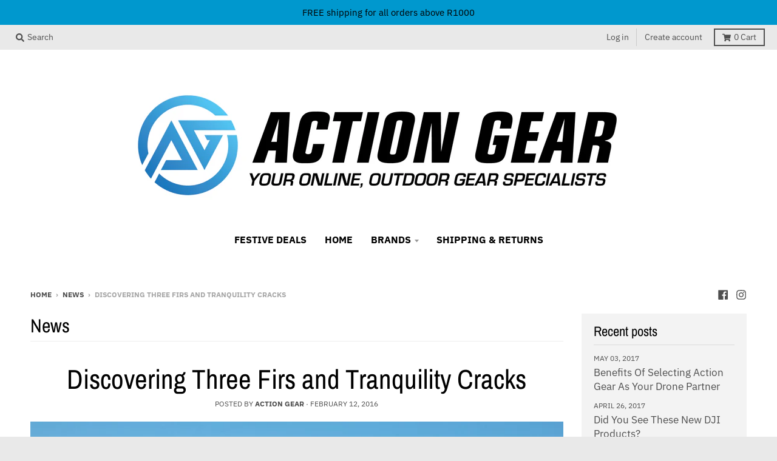

--- FILE ---
content_type: text/html; charset=utf-8
request_url: https://www.actiongear.co.za/blogs/news/discovering-three-firs-and-tranquility-cracks
body_size: 18235
content:
<!doctype html>
<!--[if IE 8]><html class="no-js lt-ie9" lang="en"> <![endif]-->
<!--[if IE 9 ]><html class="ie9 no-js"> <![endif]-->
<!--[if (gt IE 9)|!(IE)]><!--> <html class="no-js" lang="en"> <!--<![endif]-->
<head>
  <meta charset="utf-8">
  <meta http-equiv="X-UA-Compatible" content="IE=edge,chrome=1">
  <link rel="canonical" href="https://www.actiongear.co.za/blogs/news/discovering-three-firs-and-tranquility-cracks">
  <meta name="viewport" content="width=device-width,initial-scale=1">
  <meta name="theme-color" content="#0098ce">

  
  <link rel="apple-touch-icon" sizes="180x180" href="//www.actiongear.co.za/cdn/shop/files/gg_180x180.png?v=1614354902">
  <link rel="icon" type="image/png" sizes="32x32" href="//www.actiongear.co.za/cdn/shop/files/gg_32x32.png?v=1614354902">
  <link rel="icon" type="image/png" sizes="16x16" href="//www.actiongear.co.za/cdn/shop/files/gg_16x16.png?v=1614354902">
  <link rel="mask-icon" color="#0098ce">
  

  <title>
    Discovering Three Firs and Tranquility Cracks &ndash; Action Gear
  </title>

  
    <meta name="description" content="After about 4.5kms of running along the Pipe Track we came to a sudden stop. Taahir pointed to the cairn on the rock ledge next to us and said, “Welcome to Three Firs”. After a few hops up the rock steps, he motioned towards Tammy and me to join him. No signs, random paths and what looked like a bit of scrambling ahead. Where the heck were we heading…?">
  

  <meta property="og:site_name" content="Action Gear">
<meta property="og:url" content="https://www.actiongear.co.za/blogs/news/discovering-three-firs-and-tranquility-cracks">
<meta property="og:title" content="Discovering Three Firs and Tranquility Cracks">
<meta property="og:type" content="article">
<meta property="og:description" content="By Fareed Behardien
After about 4.5kms of running along the Pipe Track we came to a sudden stop. Taahir pointed to the cairn on the rock ledge next to us and said, “Welcome to Three Firs”. After a few hops up the rock steps, he motioned towards Tammy and me to join him. No signs, random paths and what looked like a bit of scrambling ahead. Where the heck were we heading…?
                                 The start of the Three Firs route is about midway between Woody Ravine and Slangolie Ravine on the Pipe Track. It is not particularly difficult to ascend, however steep drop-offs on the right of the trail gives it an EPIC feel as you make your way up Table Mountain next to Slangolie Ravine.                                   
Steep, slippery underfoot at times, dramatic views and a massive sense of adventure – this sums up Three Firs :)The climb up was fantastic as you arrive right next to the “Saucy Dog” rock formation. I wouldn’t recommend descending down Three Firs as the path is loose and there are some tricky sections – my spidey sense would also caution against attempting this route when it’s wet out.
We followed the Apostles Path towards Llandudno. After another 1km of running (and a bit of clambering up rocks), Taahir turned right on a short bit of single track. The trail was slightly overgrown as we squeezed past the fynbos. I was sweeping (aka the slow one at the back) and tried to keep Tammy in sight, when suddenly she disappeared through a small gap between a Yellowwood and a rock.
                           Taahir had led us straight to Tranquility Cracks!Like a portal to a new dimension, we found ourselves in a series of corridors like a maze between massive rocks on top of Table Mountain. A real hidden gem with the most amazing view of Lion’s Head and the Back Table. 

Lots of photos and a few snacks later, we returned to the Apostles Path and ran back towards Kasteelspoort. A quick stop off at the Old Cableway (some more pics of course) and then it was down Kasteelspoort and back along the Pipe Track to the start.Following lessor known routes with zero signage and exploring Table Mountain. What a way to start a Saturday."><meta property="og:image" content="http://www.actiongear.co.za/cdn/shop/articles/IMG_1030_1200x1200.jpg?v=1490255262">
      <meta property="og:image:secure_url" content="https://www.actiongear.co.za/cdn/shop/articles/IMG_1030_1200x1200.jpg?v=1490255262">
      <meta property="og:image:width" content="683">
      <meta property="og:image:height" content="1024">

<meta name="twitter:site" content="@">
<meta name="twitter:card" content="summary_large_image">
<meta name="twitter:title" content="Discovering Three Firs and Tranquility Cracks">
<meta name="twitter:description" content="By Fareed Behardien
After about 4.5kms of running along the Pipe Track we came to a sudden stop. Taahir pointed to the cairn on the rock ledge next to us and said, “Welcome to Three Firs”. After a few hops up the rock steps, he motioned towards Tammy and me to join him. No signs, random paths and what looked like a bit of scrambling ahead. Where the heck were we heading…?
                                 The start of the Three Firs route is about midway between Woody Ravine and Slangolie Ravine on the Pipe Track. It is not particularly difficult to ascend, however steep drop-offs on the right of the trail gives it an EPIC feel as you make your way up Table Mountain next to Slangolie Ravine.                                   
Steep, slippery underfoot at times, dramatic views and a massive sense of adventure – this sums up Three Firs :)The climb up was fantastic as you arrive right next to the “Saucy Dog” rock formation. I wouldn’t recommend descending down Three Firs as the path is loose and there are some tricky sections – my spidey sense would also caution against attempting this route when it’s wet out.
We followed the Apostles Path towards Llandudno. After another 1km of running (and a bit of clambering up rocks), Taahir turned right on a short bit of single track. The trail was slightly overgrown as we squeezed past the fynbos. I was sweeping (aka the slow one at the back) and tried to keep Tammy in sight, when suddenly she disappeared through a small gap between a Yellowwood and a rock.
                           Taahir had led us straight to Tranquility Cracks!Like a portal to a new dimension, we found ourselves in a series of corridors like a maze between massive rocks on top of Table Mountain. A real hidden gem with the most amazing view of Lion’s Head and the Back Table. 

Lots of photos and a few snacks later, we returned to the Apostles Path and ran back towards Kasteelspoort. A quick stop off at the Old Cableway (some more pics of course) and then it was down Kasteelspoort and back along the Pipe Track to the start.Following lessor known routes with zero signage and exploring Table Mountain. What a way to start a Saturday.">

  
  <link rel="preload" as="style" href="//www.actiongear.co.za/cdn/shop/t/34/assets/theme.scss.css?v=23399919810499860281764747320">
  
  <script>window.performance && window.performance.mark && window.performance.mark('shopify.content_for_header.start');</script><meta name="google-site-verification" content="Cyov4PrChHji0ksbXASujO_0JCsGXhCNOdtuzpbECc0">
<meta name="facebook-domain-verification" content="gtlzyildjs5ae49gfjrlqitx4mule1">
<meta id="shopify-digital-wallet" name="shopify-digital-wallet" content="/16717289/digital_wallets/dialog">
<link rel="alternate" type="application/atom+xml" title="Feed" href="/blogs/news.atom" />
<script async="async" src="/checkouts/internal/preloads.js?locale=en-ZA"></script>
<script id="shopify-features" type="application/json">{"accessToken":"bb16d1cef604b370d9d496a1c5a22d1b","betas":["rich-media-storefront-analytics"],"domain":"www.actiongear.co.za","predictiveSearch":true,"shopId":16717289,"locale":"en"}</script>
<script>var Shopify = Shopify || {};
Shopify.shop = "action-gear-sa1.myshopify.com";
Shopify.locale = "en";
Shopify.currency = {"active":"ZAR","rate":"1.0"};
Shopify.country = "ZA";
Shopify.theme = {"name":"BlackNovember_OCT_2025","id":140287737939,"schema_name":"District","schema_version":"3.7.8","theme_store_id":735,"role":"main"};
Shopify.theme.handle = "null";
Shopify.theme.style = {"id":null,"handle":null};
Shopify.cdnHost = "www.actiongear.co.za/cdn";
Shopify.routes = Shopify.routes || {};
Shopify.routes.root = "/";</script>
<script type="module">!function(o){(o.Shopify=o.Shopify||{}).modules=!0}(window);</script>
<script>!function(o){function n(){var o=[];function n(){o.push(Array.prototype.slice.apply(arguments))}return n.q=o,n}var t=o.Shopify=o.Shopify||{};t.loadFeatures=n(),t.autoloadFeatures=n()}(window);</script>
<script id="shop-js-analytics" type="application/json">{"pageType":"article"}</script>
<script defer="defer" async type="module" src="//www.actiongear.co.za/cdn/shopifycloud/shop-js/modules/v2/client.init-shop-cart-sync_BdyHc3Nr.en.esm.js"></script>
<script defer="defer" async type="module" src="//www.actiongear.co.za/cdn/shopifycloud/shop-js/modules/v2/chunk.common_Daul8nwZ.esm.js"></script>
<script type="module">
  await import("//www.actiongear.co.za/cdn/shopifycloud/shop-js/modules/v2/client.init-shop-cart-sync_BdyHc3Nr.en.esm.js");
await import("//www.actiongear.co.za/cdn/shopifycloud/shop-js/modules/v2/chunk.common_Daul8nwZ.esm.js");

  window.Shopify.SignInWithShop?.initShopCartSync?.({"fedCMEnabled":true,"windoidEnabled":true});

</script>
<script>(function() {
  var isLoaded = false;
  function asyncLoad() {
    if (isLoaded) return;
    isLoaded = true;
    var urls = ["https:\/\/rec.autocommerce.io\/recommender_javascript?shop=action-gear-sa1.myshopify.com","https:\/\/cdn.shopify.com\/s\/files\/1\/1671\/7289\/t\/16\/assets\/uncomplicated.search.min.js?202\u0026shop=action-gear-sa1.myshopify.com","\/\/www.powr.io\/powr.js?powr-token=action-gear-sa1.myshopify.com\u0026external-type=shopify\u0026shop=action-gear-sa1.myshopify.com","https:\/\/a.mailmunch.co\/widgets\/site-321211-4a5b9668d9157288f99e6dc38a6103c28e0ffbcb.js?shop=action-gear-sa1.myshopify.com","https:\/\/cdn.hextom.com\/js\/freeshippingbar.js?shop=action-gear-sa1.myshopify.com","https:\/\/cdn.hextom.com\/js\/quickannouncementbar.js?shop=action-gear-sa1.myshopify.com"];
    for (var i = 0; i < urls.length; i++) {
      var s = document.createElement('script');
      s.type = 'text/javascript';
      s.async = true;
      s.src = urls[i];
      var x = document.getElementsByTagName('script')[0];
      x.parentNode.insertBefore(s, x);
    }
  };
  if(window.attachEvent) {
    window.attachEvent('onload', asyncLoad);
  } else {
    window.addEventListener('load', asyncLoad, false);
  }
})();</script>
<script id="__st">var __st={"a":16717289,"offset":7200,"reqid":"a7871412-1ad9-4b20-acf8-69ad2371a86c-1768959341","pageurl":"www.actiongear.co.za\/blogs\/news\/discovering-three-firs-and-tranquility-cracks","s":"articles-203836235","u":"5568809fb8a3","p":"article","rtyp":"article","rid":203836235};</script>
<script>window.ShopifyPaypalV4VisibilityTracking = true;</script>
<script id="captcha-bootstrap">!function(){'use strict';const t='contact',e='account',n='new_comment',o=[[t,t],['blogs',n],['comments',n],[t,'customer']],c=[[e,'customer_login'],[e,'guest_login'],[e,'recover_customer_password'],[e,'create_customer']],r=t=>t.map((([t,e])=>`form[action*='/${t}']:not([data-nocaptcha='true']) input[name='form_type'][value='${e}']`)).join(','),a=t=>()=>t?[...document.querySelectorAll(t)].map((t=>t.form)):[];function s(){const t=[...o],e=r(t);return a(e)}const i='password',u='form_key',d=['recaptcha-v3-token','g-recaptcha-response','h-captcha-response',i],f=()=>{try{return window.sessionStorage}catch{return}},m='__shopify_v',_=t=>t.elements[u];function p(t,e,n=!1){try{const o=window.sessionStorage,c=JSON.parse(o.getItem(e)),{data:r}=function(t){const{data:e,action:n}=t;return t[m]||n?{data:e,action:n}:{data:t,action:n}}(c);for(const[e,n]of Object.entries(r))t.elements[e]&&(t.elements[e].value=n);n&&o.removeItem(e)}catch(o){console.error('form repopulation failed',{error:o})}}const l='form_type',E='cptcha';function T(t){t.dataset[E]=!0}const w=window,h=w.document,L='Shopify',v='ce_forms',y='captcha';let A=!1;((t,e)=>{const n=(g='f06e6c50-85a8-45c8-87d0-21a2b65856fe',I='https://cdn.shopify.com/shopifycloud/storefront-forms-hcaptcha/ce_storefront_forms_captcha_hcaptcha.v1.5.2.iife.js',D={infoText:'Protected by hCaptcha',privacyText:'Privacy',termsText:'Terms'},(t,e,n)=>{const o=w[L][v],c=o.bindForm;if(c)return c(t,g,e,D).then(n);var r;o.q.push([[t,g,e,D],n]),r=I,A||(h.body.append(Object.assign(h.createElement('script'),{id:'captcha-provider',async:!0,src:r})),A=!0)});var g,I,D;w[L]=w[L]||{},w[L][v]=w[L][v]||{},w[L][v].q=[],w[L][y]=w[L][y]||{},w[L][y].protect=function(t,e){n(t,void 0,e),T(t)},Object.freeze(w[L][y]),function(t,e,n,w,h,L){const[v,y,A,g]=function(t,e,n){const i=e?o:[],u=t?c:[],d=[...i,...u],f=r(d),m=r(i),_=r(d.filter((([t,e])=>n.includes(e))));return[a(f),a(m),a(_),s()]}(w,h,L),I=t=>{const e=t.target;return e instanceof HTMLFormElement?e:e&&e.form},D=t=>v().includes(t);t.addEventListener('submit',(t=>{const e=I(t);if(!e)return;const n=D(e)&&!e.dataset.hcaptchaBound&&!e.dataset.recaptchaBound,o=_(e),c=g().includes(e)&&(!o||!o.value);(n||c)&&t.preventDefault(),c&&!n&&(function(t){try{if(!f())return;!function(t){const e=f();if(!e)return;const n=_(t);if(!n)return;const o=n.value;o&&e.removeItem(o)}(t);const e=Array.from(Array(32),(()=>Math.random().toString(36)[2])).join('');!function(t,e){_(t)||t.append(Object.assign(document.createElement('input'),{type:'hidden',name:u})),t.elements[u].value=e}(t,e),function(t,e){const n=f();if(!n)return;const o=[...t.querySelectorAll(`input[type='${i}']`)].map((({name:t})=>t)),c=[...d,...o],r={};for(const[a,s]of new FormData(t).entries())c.includes(a)||(r[a]=s);n.setItem(e,JSON.stringify({[m]:1,action:t.action,data:r}))}(t,e)}catch(e){console.error('failed to persist form',e)}}(e),e.submit())}));const S=(t,e)=>{t&&!t.dataset[E]&&(n(t,e.some((e=>e===t))),T(t))};for(const o of['focusin','change'])t.addEventListener(o,(t=>{const e=I(t);D(e)&&S(e,y())}));const B=e.get('form_key'),M=e.get(l),P=B&&M;t.addEventListener('DOMContentLoaded',(()=>{const t=y();if(P)for(const e of t)e.elements[l].value===M&&p(e,B);[...new Set([...A(),...v().filter((t=>'true'===t.dataset.shopifyCaptcha))])].forEach((e=>S(e,t)))}))}(h,new URLSearchParams(w.location.search),n,t,e,['guest_login'])})(!0,!0)}();</script>
<script integrity="sha256-4kQ18oKyAcykRKYeNunJcIwy7WH5gtpwJnB7kiuLZ1E=" data-source-attribution="shopify.loadfeatures" defer="defer" src="//www.actiongear.co.za/cdn/shopifycloud/storefront/assets/storefront/load_feature-a0a9edcb.js" crossorigin="anonymous"></script>
<script data-source-attribution="shopify.dynamic_checkout.dynamic.init">var Shopify=Shopify||{};Shopify.PaymentButton=Shopify.PaymentButton||{isStorefrontPortableWallets:!0,init:function(){window.Shopify.PaymentButton.init=function(){};var t=document.createElement("script");t.src="https://www.actiongear.co.za/cdn/shopifycloud/portable-wallets/latest/portable-wallets.en.js",t.type="module",document.head.appendChild(t)}};
</script>
<script data-source-attribution="shopify.dynamic_checkout.buyer_consent">
  function portableWalletsHideBuyerConsent(e){var t=document.getElementById("shopify-buyer-consent"),n=document.getElementById("shopify-subscription-policy-button");t&&n&&(t.classList.add("hidden"),t.setAttribute("aria-hidden","true"),n.removeEventListener("click",e))}function portableWalletsShowBuyerConsent(e){var t=document.getElementById("shopify-buyer-consent"),n=document.getElementById("shopify-subscription-policy-button");t&&n&&(t.classList.remove("hidden"),t.removeAttribute("aria-hidden"),n.addEventListener("click",e))}window.Shopify?.PaymentButton&&(window.Shopify.PaymentButton.hideBuyerConsent=portableWalletsHideBuyerConsent,window.Shopify.PaymentButton.showBuyerConsent=portableWalletsShowBuyerConsent);
</script>
<script data-source-attribution="shopify.dynamic_checkout.cart.bootstrap">document.addEventListener("DOMContentLoaded",(function(){function t(){return document.querySelector("shopify-accelerated-checkout-cart, shopify-accelerated-checkout")}if(t())Shopify.PaymentButton.init();else{new MutationObserver((function(e,n){t()&&(Shopify.PaymentButton.init(),n.disconnect())})).observe(document.body,{childList:!0,subtree:!0})}}));
</script>

<script>window.performance && window.performance.mark && window.performance.mark('shopify.content_for_header.end');</script>
  <link href="//www.actiongear.co.za/cdn/shop/t/34/assets/theme.scss.css?v=23399919810499860281764747320" rel="stylesheet" type="text/css" media="all" />

  

  <script>
    window.StyleHatch = window.StyleHatch || {};
    StyleHatch.Strings = {
      instagramAddToken: "Add your Instagram access token.",
      instagramInvalidToken: "The Instagram access token is invalid. Check to make sure you added the complete token.",
      instagramRateLimitToken: "Your store is currently over Instagram\u0026#39;s rate limit. Contact Style Hatch support for details.",
      addToCart: "Add to Cart",
      preOrder: "Pre-Order",
      soldOut: "Sold Out",
      addressError: "Error looking up that address",
      addressNoResults: "No results for that address",
      addressQueryLimit: "You have exceeded the Google API usage limit. Consider upgrading to a \u003ca href=\"https:\/\/developers.google.com\/maps\/premium\/usage-limits\"\u003ePremium Plan\u003c\/a\u003e.",
      authError: "There was a problem authenticating your Google Maps account.",
      agreeNotice: "You must agree with the terms and conditions of sales to check out."
    }
    window.theme = window.theme || {};
    window.theme.info = { name: "District" };
    StyleHatch.currencyFormat = "R {{amount}}";
    StyleHatch.ajaxCartEnable = true;
    StyleHatch.cartData = {"note":null,"attributes":{},"original_total_price":0,"total_price":0,"total_discount":0,"total_weight":0.0,"item_count":0,"items":[],"requires_shipping":false,"currency":"ZAR","items_subtotal_price":0,"cart_level_discount_applications":[],"checkout_charge_amount":0};
    StyleHatch.routes = {
      root_url: '/',
      account_url: '/account',
      account_login_url: '/account/login',
      account_logout_url: '/account/logout',
      account_recover_url: '/account/recover',
      account_register_url: '/account/register',
      account_addresses_url: '/account/addresses',
      collections_url: '/collections',
      all_products_collection_url: '/collections/all',
      search_url: '/search',
      cart_url: '/cart',
      cart_add_url: '/cart/add',
      cart_change_url: '/cart/change',
      cart_clear_url: '/cart/clear',
      product_recommendations_url: '/recommendations/products'
    };
    // Post defer
    window.addEventListener('DOMContentLoaded', function() {
      (function( $ ) {
      

      
      
      })(jq223);
    });
    document.documentElement.className = document.documentElement.className.replace('no-js', 'js');
  </script>
  <script type="text/javascript">
    window.lazySizesConfig = window.lazySizesConfig || {};
    window.lazySizesConfig.loadMode = 1;
  </script>
  <!--[if (gt IE 9)|!(IE)]><!--><script src="//www.actiongear.co.za/cdn/shop/t/34/assets/lazysizes.min.js?v=174097831579247140971761811512" async="async"></script><!--<![endif]-->
  <!--[if lte IE 9]><script src="//www.actiongear.co.za/cdn/shop/t/34/assets/lazysizes.min.js?v=174097831579247140971761811512"></script><![endif]-->
  <!--[if (gt IE 9)|!(IE)]><!--><script src="//www.actiongear.co.za/cdn/shop/t/34/assets/vendor.js?v=120677747010623632271761811512" defer="defer"></script><!--<![endif]-->
  <!--[if lte IE 9]><script src="//www.actiongear.co.za/cdn/shop/t/34/assets/vendor.js?v=120677747010623632271761811512"></script><![endif]-->
  <!--[if (gt IE 9)|!(IE)]><!--><script src="//www.actiongear.co.za/cdn/shop/t/34/assets/theme.min.js?v=122316302068111992191761811512" defer="defer"></script><!--<![endif]-->
  <!--[if lte IE 9]><script src="//www.actiongear.co.za/cdn/shop/t/34/assets/theme.min.js?v=122316302068111992191761811512"></script><![endif]-->
<meta name="google-site-verification" content="qUoiROYh4dPVvsEs-ElHRR16nSN7DLNTp5g02v7_8tc" />
<link href="https://monorail-edge.shopifysvc.com" rel="dns-prefetch">
<script>(function(){if ("sendBeacon" in navigator && "performance" in window) {try {var session_token_from_headers = performance.getEntriesByType('navigation')[0].serverTiming.find(x => x.name == '_s').description;} catch {var session_token_from_headers = undefined;}var session_cookie_matches = document.cookie.match(/_shopify_s=([^;]*)/);var session_token_from_cookie = session_cookie_matches && session_cookie_matches.length === 2 ? session_cookie_matches[1] : "";var session_token = session_token_from_headers || session_token_from_cookie || "";function handle_abandonment_event(e) {var entries = performance.getEntries().filter(function(entry) {return /monorail-edge.shopifysvc.com/.test(entry.name);});if (!window.abandonment_tracked && entries.length === 0) {window.abandonment_tracked = true;var currentMs = Date.now();var navigation_start = performance.timing.navigationStart;var payload = {shop_id: 16717289,url: window.location.href,navigation_start,duration: currentMs - navigation_start,session_token,page_type: "article"};window.navigator.sendBeacon("https://monorail-edge.shopifysvc.com/v1/produce", JSON.stringify({schema_id: "online_store_buyer_site_abandonment/1.1",payload: payload,metadata: {event_created_at_ms: currentMs,event_sent_at_ms: currentMs}}));}}window.addEventListener('pagehide', handle_abandonment_event);}}());</script>
<script id="web-pixels-manager-setup">(function e(e,d,r,n,o){if(void 0===o&&(o={}),!Boolean(null===(a=null===(i=window.Shopify)||void 0===i?void 0:i.analytics)||void 0===a?void 0:a.replayQueue)){var i,a;window.Shopify=window.Shopify||{};var t=window.Shopify;t.analytics=t.analytics||{};var s=t.analytics;s.replayQueue=[],s.publish=function(e,d,r){return s.replayQueue.push([e,d,r]),!0};try{self.performance.mark("wpm:start")}catch(e){}var l=function(){var e={modern:/Edge?\/(1{2}[4-9]|1[2-9]\d|[2-9]\d{2}|\d{4,})\.\d+(\.\d+|)|Firefox\/(1{2}[4-9]|1[2-9]\d|[2-9]\d{2}|\d{4,})\.\d+(\.\d+|)|Chrom(ium|e)\/(9{2}|\d{3,})\.\d+(\.\d+|)|(Maci|X1{2}).+ Version\/(15\.\d+|(1[6-9]|[2-9]\d|\d{3,})\.\d+)([,.]\d+|)( \(\w+\)|)( Mobile\/\w+|) Safari\/|Chrome.+OPR\/(9{2}|\d{3,})\.\d+\.\d+|(CPU[ +]OS|iPhone[ +]OS|CPU[ +]iPhone|CPU IPhone OS|CPU iPad OS)[ +]+(15[._]\d+|(1[6-9]|[2-9]\d|\d{3,})[._]\d+)([._]\d+|)|Android:?[ /-](13[3-9]|1[4-9]\d|[2-9]\d{2}|\d{4,})(\.\d+|)(\.\d+|)|Android.+Firefox\/(13[5-9]|1[4-9]\d|[2-9]\d{2}|\d{4,})\.\d+(\.\d+|)|Android.+Chrom(ium|e)\/(13[3-9]|1[4-9]\d|[2-9]\d{2}|\d{4,})\.\d+(\.\d+|)|SamsungBrowser\/([2-9]\d|\d{3,})\.\d+/,legacy:/Edge?\/(1[6-9]|[2-9]\d|\d{3,})\.\d+(\.\d+|)|Firefox\/(5[4-9]|[6-9]\d|\d{3,})\.\d+(\.\d+|)|Chrom(ium|e)\/(5[1-9]|[6-9]\d|\d{3,})\.\d+(\.\d+|)([\d.]+$|.*Safari\/(?![\d.]+ Edge\/[\d.]+$))|(Maci|X1{2}).+ Version\/(10\.\d+|(1[1-9]|[2-9]\d|\d{3,})\.\d+)([,.]\d+|)( \(\w+\)|)( Mobile\/\w+|) Safari\/|Chrome.+OPR\/(3[89]|[4-9]\d|\d{3,})\.\d+\.\d+|(CPU[ +]OS|iPhone[ +]OS|CPU[ +]iPhone|CPU IPhone OS|CPU iPad OS)[ +]+(10[._]\d+|(1[1-9]|[2-9]\d|\d{3,})[._]\d+)([._]\d+|)|Android:?[ /-](13[3-9]|1[4-9]\d|[2-9]\d{2}|\d{4,})(\.\d+|)(\.\d+|)|Mobile Safari.+OPR\/([89]\d|\d{3,})\.\d+\.\d+|Android.+Firefox\/(13[5-9]|1[4-9]\d|[2-9]\d{2}|\d{4,})\.\d+(\.\d+|)|Android.+Chrom(ium|e)\/(13[3-9]|1[4-9]\d|[2-9]\d{2}|\d{4,})\.\d+(\.\d+|)|Android.+(UC? ?Browser|UCWEB|U3)[ /]?(15\.([5-9]|\d{2,})|(1[6-9]|[2-9]\d|\d{3,})\.\d+)\.\d+|SamsungBrowser\/(5\.\d+|([6-9]|\d{2,})\.\d+)|Android.+MQ{2}Browser\/(14(\.(9|\d{2,})|)|(1[5-9]|[2-9]\d|\d{3,})(\.\d+|))(\.\d+|)|K[Aa][Ii]OS\/(3\.\d+|([4-9]|\d{2,})\.\d+)(\.\d+|)/},d=e.modern,r=e.legacy,n=navigator.userAgent;return n.match(d)?"modern":n.match(r)?"legacy":"unknown"}(),u="modern"===l?"modern":"legacy",c=(null!=n?n:{modern:"",legacy:""})[u],f=function(e){return[e.baseUrl,"/wpm","/b",e.hashVersion,"modern"===e.buildTarget?"m":"l",".js"].join("")}({baseUrl:d,hashVersion:r,buildTarget:u}),m=function(e){var d=e.version,r=e.bundleTarget,n=e.surface,o=e.pageUrl,i=e.monorailEndpoint;return{emit:function(e){var a=e.status,t=e.errorMsg,s=(new Date).getTime(),l=JSON.stringify({metadata:{event_sent_at_ms:s},events:[{schema_id:"web_pixels_manager_load/3.1",payload:{version:d,bundle_target:r,page_url:o,status:a,surface:n,error_msg:t},metadata:{event_created_at_ms:s}}]});if(!i)return console&&console.warn&&console.warn("[Web Pixels Manager] No Monorail endpoint provided, skipping logging."),!1;try{return self.navigator.sendBeacon.bind(self.navigator)(i,l)}catch(e){}var u=new XMLHttpRequest;try{return u.open("POST",i,!0),u.setRequestHeader("Content-Type","text/plain"),u.send(l),!0}catch(e){return console&&console.warn&&console.warn("[Web Pixels Manager] Got an unhandled error while logging to Monorail."),!1}}}}({version:r,bundleTarget:l,surface:e.surface,pageUrl:self.location.href,monorailEndpoint:e.monorailEndpoint});try{o.browserTarget=l,function(e){var d=e.src,r=e.async,n=void 0===r||r,o=e.onload,i=e.onerror,a=e.sri,t=e.scriptDataAttributes,s=void 0===t?{}:t,l=document.createElement("script"),u=document.querySelector("head"),c=document.querySelector("body");if(l.async=n,l.src=d,a&&(l.integrity=a,l.crossOrigin="anonymous"),s)for(var f in s)if(Object.prototype.hasOwnProperty.call(s,f))try{l.dataset[f]=s[f]}catch(e){}if(o&&l.addEventListener("load",o),i&&l.addEventListener("error",i),u)u.appendChild(l);else{if(!c)throw new Error("Did not find a head or body element to append the script");c.appendChild(l)}}({src:f,async:!0,onload:function(){if(!function(){var e,d;return Boolean(null===(d=null===(e=window.Shopify)||void 0===e?void 0:e.analytics)||void 0===d?void 0:d.initialized)}()){var d=window.webPixelsManager.init(e)||void 0;if(d){var r=window.Shopify.analytics;r.replayQueue.forEach((function(e){var r=e[0],n=e[1],o=e[2];d.publishCustomEvent(r,n,o)})),r.replayQueue=[],r.publish=d.publishCustomEvent,r.visitor=d.visitor,r.initialized=!0}}},onerror:function(){return m.emit({status:"failed",errorMsg:"".concat(f," has failed to load")})},sri:function(e){var d=/^sha384-[A-Za-z0-9+/=]+$/;return"string"==typeof e&&d.test(e)}(c)?c:"",scriptDataAttributes:o}),m.emit({status:"loading"})}catch(e){m.emit({status:"failed",errorMsg:(null==e?void 0:e.message)||"Unknown error"})}}})({shopId: 16717289,storefrontBaseUrl: "https://www.actiongear.co.za",extensionsBaseUrl: "https://extensions.shopifycdn.com/cdn/shopifycloud/web-pixels-manager",monorailEndpoint: "https://monorail-edge.shopifysvc.com/unstable/produce_batch",surface: "storefront-renderer",enabledBetaFlags: ["2dca8a86"],webPixelsConfigList: [{"id":"796295251","configuration":"{\"webPixelName\":\"Judge.me\"}","eventPayloadVersion":"v1","runtimeContext":"STRICT","scriptVersion":"34ad157958823915625854214640f0bf","type":"APP","apiClientId":683015,"privacyPurposes":["ANALYTICS"],"dataSharingAdjustments":{"protectedCustomerApprovalScopes":["read_customer_email","read_customer_name","read_customer_personal_data","read_customer_phone"]}},{"id":"127860819","configuration":"{\"pixel_id\":\"954505299091890\",\"pixel_type\":\"facebook_pixel\",\"metaapp_system_user_token\":\"-\"}","eventPayloadVersion":"v1","runtimeContext":"OPEN","scriptVersion":"ca16bc87fe92b6042fbaa3acc2fbdaa6","type":"APP","apiClientId":2329312,"privacyPurposes":["ANALYTICS","MARKETING","SALE_OF_DATA"],"dataSharingAdjustments":{"protectedCustomerApprovalScopes":["read_customer_address","read_customer_email","read_customer_name","read_customer_personal_data","read_customer_phone"]}},{"id":"52297811","eventPayloadVersion":"v1","runtimeContext":"LAX","scriptVersion":"1","type":"CUSTOM","privacyPurposes":["MARKETING"],"name":"Meta pixel (migrated)"},{"id":"82608211","eventPayloadVersion":"v1","runtimeContext":"LAX","scriptVersion":"1","type":"CUSTOM","privacyPurposes":["ANALYTICS"],"name":"Google Analytics tag (migrated)"},{"id":"shopify-app-pixel","configuration":"{}","eventPayloadVersion":"v1","runtimeContext":"STRICT","scriptVersion":"0450","apiClientId":"shopify-pixel","type":"APP","privacyPurposes":["ANALYTICS","MARKETING"]},{"id":"shopify-custom-pixel","eventPayloadVersion":"v1","runtimeContext":"LAX","scriptVersion":"0450","apiClientId":"shopify-pixel","type":"CUSTOM","privacyPurposes":["ANALYTICS","MARKETING"]}],isMerchantRequest: false,initData: {"shop":{"name":"Action Gear","paymentSettings":{"currencyCode":"ZAR"},"myshopifyDomain":"action-gear-sa1.myshopify.com","countryCode":"ZA","storefrontUrl":"https:\/\/www.actiongear.co.za"},"customer":null,"cart":null,"checkout":null,"productVariants":[],"purchasingCompany":null},},"https://www.actiongear.co.za/cdn","fcfee988w5aeb613cpc8e4bc33m6693e112",{"modern":"","legacy":""},{"shopId":"16717289","storefrontBaseUrl":"https:\/\/www.actiongear.co.za","extensionBaseUrl":"https:\/\/extensions.shopifycdn.com\/cdn\/shopifycloud\/web-pixels-manager","surface":"storefront-renderer","enabledBetaFlags":"[\"2dca8a86\"]","isMerchantRequest":"false","hashVersion":"fcfee988w5aeb613cpc8e4bc33m6693e112","publish":"custom","events":"[[\"page_viewed\",{}]]"});</script><script>
  window.ShopifyAnalytics = window.ShopifyAnalytics || {};
  window.ShopifyAnalytics.meta = window.ShopifyAnalytics.meta || {};
  window.ShopifyAnalytics.meta.currency = 'ZAR';
  var meta = {"page":{"pageType":"article","resourceType":"article","resourceId":203836235,"requestId":"a7871412-1ad9-4b20-acf8-69ad2371a86c-1768959341"}};
  for (var attr in meta) {
    window.ShopifyAnalytics.meta[attr] = meta[attr];
  }
</script>
<script class="analytics">
  (function () {
    var customDocumentWrite = function(content) {
      var jquery = null;

      if (window.jQuery) {
        jquery = window.jQuery;
      } else if (window.Checkout && window.Checkout.$) {
        jquery = window.Checkout.$;
      }

      if (jquery) {
        jquery('body').append(content);
      }
    };

    var hasLoggedConversion = function(token) {
      if (token) {
        return document.cookie.indexOf('loggedConversion=' + token) !== -1;
      }
      return false;
    }

    var setCookieIfConversion = function(token) {
      if (token) {
        var twoMonthsFromNow = new Date(Date.now());
        twoMonthsFromNow.setMonth(twoMonthsFromNow.getMonth() + 2);

        document.cookie = 'loggedConversion=' + token + '; expires=' + twoMonthsFromNow;
      }
    }

    var trekkie = window.ShopifyAnalytics.lib = window.trekkie = window.trekkie || [];
    if (trekkie.integrations) {
      return;
    }
    trekkie.methods = [
      'identify',
      'page',
      'ready',
      'track',
      'trackForm',
      'trackLink'
    ];
    trekkie.factory = function(method) {
      return function() {
        var args = Array.prototype.slice.call(arguments);
        args.unshift(method);
        trekkie.push(args);
        return trekkie;
      };
    };
    for (var i = 0; i < trekkie.methods.length; i++) {
      var key = trekkie.methods[i];
      trekkie[key] = trekkie.factory(key);
    }
    trekkie.load = function(config) {
      trekkie.config = config || {};
      trekkie.config.initialDocumentCookie = document.cookie;
      var first = document.getElementsByTagName('script')[0];
      var script = document.createElement('script');
      script.type = 'text/javascript';
      script.onerror = function(e) {
        var scriptFallback = document.createElement('script');
        scriptFallback.type = 'text/javascript';
        scriptFallback.onerror = function(error) {
                var Monorail = {
      produce: function produce(monorailDomain, schemaId, payload) {
        var currentMs = new Date().getTime();
        var event = {
          schema_id: schemaId,
          payload: payload,
          metadata: {
            event_created_at_ms: currentMs,
            event_sent_at_ms: currentMs
          }
        };
        return Monorail.sendRequest("https://" + monorailDomain + "/v1/produce", JSON.stringify(event));
      },
      sendRequest: function sendRequest(endpointUrl, payload) {
        // Try the sendBeacon API
        if (window && window.navigator && typeof window.navigator.sendBeacon === 'function' && typeof window.Blob === 'function' && !Monorail.isIos12()) {
          var blobData = new window.Blob([payload], {
            type: 'text/plain'
          });

          if (window.navigator.sendBeacon(endpointUrl, blobData)) {
            return true;
          } // sendBeacon was not successful

        } // XHR beacon

        var xhr = new XMLHttpRequest();

        try {
          xhr.open('POST', endpointUrl);
          xhr.setRequestHeader('Content-Type', 'text/plain');
          xhr.send(payload);
        } catch (e) {
          console.log(e);
        }

        return false;
      },
      isIos12: function isIos12() {
        return window.navigator.userAgent.lastIndexOf('iPhone; CPU iPhone OS 12_') !== -1 || window.navigator.userAgent.lastIndexOf('iPad; CPU OS 12_') !== -1;
      }
    };
    Monorail.produce('monorail-edge.shopifysvc.com',
      'trekkie_storefront_load_errors/1.1',
      {shop_id: 16717289,
      theme_id: 140287737939,
      app_name: "storefront",
      context_url: window.location.href,
      source_url: "//www.actiongear.co.za/cdn/s/trekkie.storefront.cd680fe47e6c39ca5d5df5f0a32d569bc48c0f27.min.js"});

        };
        scriptFallback.async = true;
        scriptFallback.src = '//www.actiongear.co.za/cdn/s/trekkie.storefront.cd680fe47e6c39ca5d5df5f0a32d569bc48c0f27.min.js';
        first.parentNode.insertBefore(scriptFallback, first);
      };
      script.async = true;
      script.src = '//www.actiongear.co.za/cdn/s/trekkie.storefront.cd680fe47e6c39ca5d5df5f0a32d569bc48c0f27.min.js';
      first.parentNode.insertBefore(script, first);
    };
    trekkie.load(
      {"Trekkie":{"appName":"storefront","development":false,"defaultAttributes":{"shopId":16717289,"isMerchantRequest":null,"themeId":140287737939,"themeCityHash":"2223487387020922818","contentLanguage":"en","currency":"ZAR","eventMetadataId":"b6f85ff7-68e1-411d-9b06-928c47d6a022"},"isServerSideCookieWritingEnabled":true,"monorailRegion":"shop_domain","enabledBetaFlags":["65f19447"]},"Session Attribution":{},"S2S":{"facebookCapiEnabled":true,"source":"trekkie-storefront-renderer","apiClientId":580111}}
    );

    var loaded = false;
    trekkie.ready(function() {
      if (loaded) return;
      loaded = true;

      window.ShopifyAnalytics.lib = window.trekkie;

      var originalDocumentWrite = document.write;
      document.write = customDocumentWrite;
      try { window.ShopifyAnalytics.merchantGoogleAnalytics.call(this); } catch(error) {};
      document.write = originalDocumentWrite;

      window.ShopifyAnalytics.lib.page(null,{"pageType":"article","resourceType":"article","resourceId":203836235,"requestId":"a7871412-1ad9-4b20-acf8-69ad2371a86c-1768959341","shopifyEmitted":true});

      var match = window.location.pathname.match(/checkouts\/(.+)\/(thank_you|post_purchase)/)
      var token = match? match[1]: undefined;
      if (!hasLoggedConversion(token)) {
        setCookieIfConversion(token);
        
      }
    });


        var eventsListenerScript = document.createElement('script');
        eventsListenerScript.async = true;
        eventsListenerScript.src = "//www.actiongear.co.za/cdn/shopifycloud/storefront/assets/shop_events_listener-3da45d37.js";
        document.getElementsByTagName('head')[0].appendChild(eventsListenerScript);

})();</script>
  <script>
  if (!window.ga || (window.ga && typeof window.ga !== 'function')) {
    window.ga = function ga() {
      (window.ga.q = window.ga.q || []).push(arguments);
      if (window.Shopify && window.Shopify.analytics && typeof window.Shopify.analytics.publish === 'function') {
        window.Shopify.analytics.publish("ga_stub_called", {}, {sendTo: "google_osp_migration"});
      }
      console.error("Shopify's Google Analytics stub called with:", Array.from(arguments), "\nSee https://help.shopify.com/manual/promoting-marketing/pixels/pixel-migration#google for more information.");
    };
    if (window.Shopify && window.Shopify.analytics && typeof window.Shopify.analytics.publish === 'function') {
      window.Shopify.analytics.publish("ga_stub_initialized", {}, {sendTo: "google_osp_migration"});
    }
  }
</script>
<script
  defer
  src="https://www.actiongear.co.za/cdn/shopifycloud/perf-kit/shopify-perf-kit-3.0.4.min.js"
  data-application="storefront-renderer"
  data-shop-id="16717289"
  data-render-region="gcp-us-central1"
  data-page-type="article"
  data-theme-instance-id="140287737939"
  data-theme-name="District"
  data-theme-version="3.7.8"
  data-monorail-region="shop_domain"
  data-resource-timing-sampling-rate="10"
  data-shs="true"
  data-shs-beacon="true"
  data-shs-export-with-fetch="true"
  data-shs-logs-sample-rate="1"
  data-shs-beacon-endpoint="https://www.actiongear.co.za/api/collect"
></script>
</head>

<body id="discovering-three-firs-and-tranquility-cracks" class="template-article" data-template-directory="" data-template="article" >

  <div id="page">
    <div id="shopify-section-promos" class="shopify-section promos"><div data-section-id="promos" data-section-type="promos-section" data-scroll-lock="false">
  
    
    
<header id="block-1482143996282" class="promo-bar promo-bar-1482143996282 align-center size-default placement-top"
            data-type="announcement-bar"
            
            data-hide-delay="no-delay"
            
            data-bar-placement="top"
            data-show-for="both"
            data-homepage-limit="false"
            >
            
              <span class="promo-bar-text">FREE shipping for all orders above R1000</span>
            
          </header>
          <style>
            header.promo-bar-1482143996282 span.promo-bar-text {
              background-color: #0098ce;
              color: #000000;
            }
            header.promo-bar-1482143996282 a {
              color: #000000;
            }
          </style>

    
    

    
    

  
</div>


</div>
    <header class="util">
  <div class="wrapper">

    <div class="search-wrapper">
      <!-- /snippets/search-bar.liquid -->


<form action="/search" method="get" class="input-group search-bar" role="search">
  <div class="icon-wrapper">
    <span class="icon-fallback-text">
      <span class="icon icon-search" aria-hidden="true"><svg aria-hidden="true" focusable="false" role="presentation" class="icon icon-ui-search" viewBox="0 0 512 512"><path d="M505 442.7L405.3 343c-4.5-4.5-10.6-7-17-7H372c27.6-35.3 44-79.7 44-128C416 93.1 322.9 0 208 0S0 93.1 0 208s93.1 208 208 208c48.3 0 92.7-16.4 128-44v16.3c0 6.4 2.5 12.5 7 17l99.7 99.7c9.4 9.4 24.6 9.4 33.9 0l28.3-28.3c9.4-9.4 9.4-24.6.1-34zM208 336c-70.7 0-128-57.2-128-128 0-70.7 57.2-128 128-128 70.7 0 128 57.2 128 128 0 70.7-57.2 128-128 128z"/></svg></span>
      <span class="fallback-text">Search</span>
    </span>
  </div>
  <div class="input-wrapper">
    <input type="search" name="q" value="" placeholder="Search our store" class="input-group-field" aria-label="Search our store">
  </div>
  <div class="button-wrapper">
    <span class="input-group-btn">
      <button type="button" class="btn icon-fallback-text">
        <span class="icon icon-close" aria-hidden="true"><svg aria-hidden="true" focusable="false" role="presentation" class="icon icon-ui-close" viewBox="0 0 352 512"><path d="M242.72 256l100.07-100.07c12.28-12.28 12.28-32.19 0-44.48l-22.24-22.24c-12.28-12.28-32.19-12.28-44.48 0L176 189.28 75.93 89.21c-12.28-12.28-32.19-12.28-44.48 0L9.21 111.45c-12.28 12.28-12.28 32.19 0 44.48L109.28 256 9.21 356.07c-12.28 12.28-12.28 32.19 0 44.48l22.24 22.24c12.28 12.28 32.2 12.28 44.48 0L176 322.72l100.07 100.07c12.28 12.28 32.2 12.28 44.48 0l22.24-22.24c12.28-12.28 12.28-32.19 0-44.48L242.72 256z"/></svg></span>
        <span class="fallback-text">Close menu</span>
      </button>
    </span>
  </div>
</form>
    </div>

    <div class="left-wrapper">
      <ul class="text-links">
        <li class="mobile-menu">
          <a href="#menu" class="toggle-menu menu-link">
            <span class="icon-text">
              <span class="icon icon-menu" aria-hidden="true"><svg aria-hidden="true" focusable="false" role="presentation" class="icon icon-ui-menu" viewBox="0 0 448 512"><path d="M16 132h416c8.837 0 16-7.163 16-16V76c0-8.837-7.163-16-16-16H16C7.163 60 0 67.163 0 76v40c0 8.837 7.163 16 16 16zm0 160h416c8.837 0 16-7.163 16-16v-40c0-8.837-7.163-16-16-16H16c-8.837 0-16 7.163-16 16v40c0 8.837 7.163 16 16 16zm0 160h416c8.837 0 16-7.163 16-16v-40c0-8.837-7.163-16-16-16H16c-8.837 0-16 7.163-16 16v40c0 8.837 7.163 16 16 16z"/></svg></span>
              <span class="text" data-close-text="Close menu">Menu</span>
            </span>
          </a>
        </li>
        <li>
          <a href="#" class="search">
            <span class="icon-text">
              <span class="icon icon-search" aria-hidden="true"><svg aria-hidden="true" focusable="false" role="presentation" class="icon icon-ui-search" viewBox="0 0 512 512"><path d="M505 442.7L405.3 343c-4.5-4.5-10.6-7-17-7H372c27.6-35.3 44-79.7 44-128C416 93.1 322.9 0 208 0S0 93.1 0 208s93.1 208 208 208c48.3 0 92.7-16.4 128-44v16.3c0 6.4 2.5 12.5 7 17l99.7 99.7c9.4 9.4 24.6 9.4 33.9 0l28.3-28.3c9.4-9.4 9.4-24.6.1-34zM208 336c-70.7 0-128-57.2-128-128 0-70.7 57.2-128 128-128 70.7 0 128 57.2 128 128 0 70.7-57.2 128-128 128z"/></svg></span>
              <span class="text">Search</span>
            </span>
          </a>
        </li>
      </ul></div>

    <div class="right-wrapper">
      
      
        <!-- /snippets/accounts-nav.liquid -->
<ul class="text-links">
  
    <li>
      <a href="/account/login" id="customer_login_link">Log in</a>
    </li>
    <li>
      <a href="/account/register" id="customer_register_link">Create account</a>
    </li>
  
</ul>
      
      
      <a href="/cart" id="CartButton">
        <span class="icon-fallback-text"><span class="icon icon-cart" aria-hidden="true"><svg aria-hidden="true" focusable="false" role="presentation" class="icon icon-ui-cart" viewBox="0 0 576 512"><path d="M528.12 301.319l47.273-208C578.806 78.301 567.391 64 551.99 64H159.208l-9.166-44.81C147.758 8.021 137.93 0 126.529 0H24C10.745 0 0 10.745 0 24v16c0 13.255 10.745 24 24 24h69.883l70.248 343.435C147.325 417.1 136 435.222 136 456c0 30.928 25.072 56 56 56s56-25.072 56-56c0-15.674-6.447-29.835-16.824-40h209.647C430.447 426.165 424 440.326 424 456c0 30.928 25.072 56 56 56s56-25.072 56-56c0-22.172-12.888-41.332-31.579-50.405l5.517-24.276c3.413-15.018-8.002-29.319-23.403-29.319H218.117l-6.545-32h293.145c11.206 0 20.92-7.754 23.403-18.681z"/></svg></span>
        </span>
        <span id="CartCount">0</span>
        Cart
        <span id="CartCost" class="money"></span>

      </a>
      
        <!-- /snippets/cart-preview.liquid -->
<div class="cart-preview">
  <div class="cart-preview-title">
    Added to Cart
  </div>
  <div class="product-container">
    <div class="box product">
      <figure>
        <a href="#" class="product-image"></a>
        <figcaption>
          <a href="#" class="product-title"></a>
          <ul class="product-variant options"></ul>
          <span class="product-price price money"></span>
        </figcaption>
      </figure>
    </div>
  </div>
  <div class="cart-preview-total">
    
    <div class="count plural">You have <span class="item-count"></span> items in your cart</div>
    <div class="count singular">You have <span class="item-count">1</span> item in your cart</div>
    <ul class="cart-preview--discounts"></ul>
    <div class="label">Total</div>
    <div class="total-price total"><span class="money"></span></div>
  </div>
  <div class="cart-preview-buttons">
    <a href="/cart" class="button solid">Check Out</a>
    <a href="#continue" class="button outline continue-shopping">Continue Shopping</a>
  </div>
</div>
      
    </div>
  </div>
</header>

    <div id="shopify-section-header" class="shopify-section header"><div data-section-id="header" data-section-type="header-section">
  <div class="site-header-wrapper">
    <header class="site-header  full-width" data-scroll-lock="util" role="banner">

      <div class="wrapper">
        <div class="logo-nav-contain layout-vertical">
          
          <div class="logo-contain">
            
              <div class="site-logo has-image">
            
              
                <a href="/" class="logo-image">
                  
                  <img id="" class="lazyload"
                    src="//www.actiongear.co.za/cdn/shop/files/Untitled-3-extra_900x.png?v=1614355080"
                    data-src="//www.actiongear.co.za/cdn/shop/files/Untitled-3-extra_{width}x.png?v=1614355080"
                    data-widths="[900,1800,2700,5252]"
                    data-aspectratio="3.8504398826979473"
                    data-sizes="auto"
                    alt="Action Gear">
                </a>
              
            
              </div>
            
          </div>

          <nav class="nav-bar" role="navigation">
            <ul class="site-nav" role="menubar">
  
  
    <li class="" role="presentation">
      <a href="/collections/black-friday-2025"  role="menuitem">Festive Deals</a>
      
    </li>
  
    <li class="" role="presentation">
      <a href="/"  role="menuitem">Home</a>
      
    </li>
  
    <li class="has-dropdown has-dropdown--mega-menu" role="presentation">
      <a href="#" aria-haspopup="true" aria-expanded="false" role="menuitem">Brands</a>
      
        <ul class="dropdown  dropdown--mega-menu" aria-hidden="true" role="menu">
          
          
            <li class="has-sub-dropdown " role="presentation">
              <a href="/collections/darcs" role="menuitem" aria-haspopup="true" aria-expanded="false" tabindex="-1">DÁrcs Eyewear</a>
              
                <ul class="sub-dropdown" aria-hidden="true" role="menu">
                  
                  
                    <li class="sub-dropdown-item " role="presentation">
                      <a href="/collections/darcs" role="menuitem" tabindex="-1">All Eyewear</a>
                    </li>
                  
                    <li class="sub-dropdown-item " role="presentation">
                      <a href="/collections/darcs-lifestyle-eyewear" role="menuitem" tabindex="-1">Lifestyle</a>
                    </li>
                  
                    <li class="sub-dropdown-item " role="presentation">
                      <a href="/collections/darcs-sport-eyewear" role="menuitem" tabindex="-1">Sport</a>
                    </li>
                  
                </ul>
              
            </li>
          
            <li class="has-sub-dropdown " role="presentation">
              <a href="/collections/energizer" role="menuitem" aria-haspopup="true" aria-expanded="false" tabindex="-1">Energizer</a>
              
                <ul class="sub-dropdown" aria-hidden="true" role="menu">
                  
                  
                    <li class="sub-dropdown-item " role="presentation">
                      <a href="/products/energizer-portable-power-station-s600p-551-25wh" role="menuitem" tabindex="-1">Power Station </a>
                    </li>
                  
                    <li class="sub-dropdown-item " role="presentation">
                      <a href="/collections/energizer" role="menuitem" tabindex="-1">Power Banks</a>
                    </li>
                  
                    <li class="sub-dropdown-item " role="presentation">
                      <a href="/collections/energizer" role="menuitem" tabindex="-1">Power Bundles</a>
                    </li>
                  
                </ul>
              
            </li>
          
            <li class="has-sub-dropdown " role="presentation">
              <a href="/collections/evoc-1" role="menuitem" aria-haspopup="true" aria-expanded="false" tabindex="-1">Evoc</a>
              
                <ul class="sub-dropdown" aria-hidden="true" role="menu">
                  
                  
                    <li class="sub-dropdown-item " role="presentation">
                      <a href="/collections/evoc-bike" role="menuitem" tabindex="-1">Bike</a>
                    </li>
                  
                    <li class="sub-dropdown-item " role="presentation">
                      <a href="/collections/evoc-packs" role="menuitem" tabindex="-1">Packs</a>
                    </li>
                  
                </ul>
              
            </li>
          
            <li class="has-sub-dropdown " role="presentation">
              <a href="/collections/gopro-accessories/GoPro-Accessories" role="menuitem" aria-haspopup="true" aria-expanded="false" tabindex="-1">GoPro </a>
              
                <ul class="sub-dropdown" aria-hidden="true" role="menu">
                  
                  
                    <li class="sub-dropdown-item " role="presentation">
                      <a href="/collections/gopro-accessories" role="menuitem" tabindex="-1">GoPro Accessories </a>
                    </li>
                  
                    <li class="sub-dropdown-item " role="presentation">
                      <a href="/collections/gopro-protection" role="menuitem" tabindex="-1">GoPro Protection </a>
                    </li>
                  
                </ul>
              
            </li>
          
            <li class="has-sub-dropdown " role="presentation">
              <a href="/collections/legion" role="menuitem" aria-haspopup="true" aria-expanded="false" tabindex="-1">Legion</a>
              
                <ul class="sub-dropdown" aria-hidden="true" role="menu">
                  
                  
                    <li class="sub-dropdown-item " role="presentation">
                      <a href="/collections/legion" role="menuitem" tabindex="-1">Lighting Solutions</a>
                    </li>
                  
                </ul>
              
            </li>
          
            <li class="has-sub-dropdown " role="presentation">
              <a href="/collections/red-e" role="menuitem" aria-haspopup="true" aria-expanded="false" tabindex="-1">Red-E</a>
              
                <ul class="sub-dropdown" aria-hidden="true" role="menu">
                  
                  
                    <li class="sub-dropdown-item " role="presentation">
                      <a href="/collections/red-e" role="menuitem" tabindex="-1">All Accessories</a>
                    </li>
                  
                    <li class="sub-dropdown-item " role="presentation">
                      <a href="/collections/red-e-powerbanks" role="menuitem" tabindex="-1">Power banks</a>
                    </li>
                  
                    <li class="sub-dropdown-item " role="presentation">
                      <a href="/collections/sound" role="menuitem" tabindex="-1">Sound</a>
                    </li>
                  
                    <li class="sub-dropdown-item " role="presentation">
                      <a href="/collections/red-e" role="menuitem" tabindex="-1">Power Stations </a>
                    </li>
                  
                    <li class="sub-dropdown-item " role="presentation">
                      <a href="/collections/red-e" role="menuitem" tabindex="-1">Car Accessories </a>
                    </li>
                  
                    <li class="sub-dropdown-item " role="presentation">
                      <a href="/collections/red-e-cables-chargers" role="menuitem" tabindex="-1">Cables &amp; Chargers </a>
                    </li>
                  
                </ul>
              
            </li>
          
            <li class="has-sub-dropdown " role="presentation">
              <a href="/collections/trax-1" role="menuitem" aria-haspopup="true" aria-expanded="false" tabindex="-1">Trax Cameras</a>
              
                <ul class="sub-dropdown" aria-hidden="true" role="menu">
                  
                  
                    <li class="sub-dropdown-item " role="presentation">
                      <a href="/collections/trax-1" role="menuitem" tabindex="-1">Cameras</a>
                    </li>
                  
                    <li class="sub-dropdown-item " role="presentation">
                      <a href="/collections/trax-1" role="menuitem" tabindex="-1">Trax Bundles </a>
                    </li>
                  
                </ul>
              
            </li>
          
        </ul>
      
    </li>
  
    <li class="" role="presentation">
      <a href="/pages/shipping-returns"  role="menuitem">Shipping &amp; Returns</a>
      
    </li>
  
</ul>

          </nav>
        </div>

      </div>
    </header>
  </div>
</div>

<nav id="menu" class="panel" role="navigation">
  <div class="search">
    <!-- /snippets/search-bar.liquid -->


<form action="/search" method="get" class="input-group search-bar" role="search">
  <div class="icon-wrapper">
    <span class="icon-fallback-text">
      <span class="icon icon-search" aria-hidden="true"><svg aria-hidden="true" focusable="false" role="presentation" class="icon icon-ui-search" viewBox="0 0 512 512"><path d="M505 442.7L405.3 343c-4.5-4.5-10.6-7-17-7H372c27.6-35.3 44-79.7 44-128C416 93.1 322.9 0 208 0S0 93.1 0 208s93.1 208 208 208c48.3 0 92.7-16.4 128-44v16.3c0 6.4 2.5 12.5 7 17l99.7 99.7c9.4 9.4 24.6 9.4 33.9 0l28.3-28.3c9.4-9.4 9.4-24.6.1-34zM208 336c-70.7 0-128-57.2-128-128 0-70.7 57.2-128 128-128 70.7 0 128 57.2 128 128 0 70.7-57.2 128-128 128z"/></svg></span>
      <span class="fallback-text">Search</span>
    </span>
  </div>
  <div class="input-wrapper">
    <input type="search" name="q" value="" placeholder="Search our store" class="input-group-field" aria-label="Search our store">
  </div>
  <div class="button-wrapper">
    <span class="input-group-btn">
      <button type="button" class="btn icon-fallback-text">
        <span class="icon icon-close" aria-hidden="true"><svg aria-hidden="true" focusable="false" role="presentation" class="icon icon-ui-close" viewBox="0 0 352 512"><path d="M242.72 256l100.07-100.07c12.28-12.28 12.28-32.19 0-44.48l-22.24-22.24c-12.28-12.28-32.19-12.28-44.48 0L176 189.28 75.93 89.21c-12.28-12.28-32.19-12.28-44.48 0L9.21 111.45c-12.28 12.28-12.28 32.19 0 44.48L109.28 256 9.21 356.07c-12.28 12.28-12.28 32.19 0 44.48l22.24 22.24c12.28 12.28 32.2 12.28 44.48 0L176 322.72l100.07 100.07c12.28 12.28 32.2 12.28 44.48 0l22.24-22.24c12.28-12.28 12.28-32.19 0-44.48L242.72 256z"/></svg></span>
        <span class="fallback-text">Close menu</span>
      </button>
    </span>
  </div>
</form>
  </div>

  <ul class="site-nav" role="menubar">
  
  
    <li class="" role="presentation">
      <a href="/collections/black-friday-2025"  role="menuitem">Festive Deals</a>
      
    </li>
  
    <li class="" role="presentation">
      <a href="/"  role="menuitem">Home</a>
      
    </li>
  
    <li class="has-dropdown has-dropdown--mega-menu" role="presentation">
      <a href="#" aria-haspopup="true" aria-expanded="false" role="menuitem">Brands</a>
      
        <ul class="dropdown  dropdown--mega-menu" aria-hidden="true" role="menu">
          
          
            <li class="has-sub-dropdown " role="presentation">
              <a href="/collections/darcs" role="menuitem" aria-haspopup="true" aria-expanded="false" tabindex="-1">DÁrcs Eyewear</a>
              
                <ul class="sub-dropdown" aria-hidden="true" role="menu">
                  
                  
                    <li class="sub-dropdown-item " role="presentation">
                      <a href="/collections/darcs" role="menuitem" tabindex="-1">All Eyewear</a>
                    </li>
                  
                    <li class="sub-dropdown-item " role="presentation">
                      <a href="/collections/darcs-lifestyle-eyewear" role="menuitem" tabindex="-1">Lifestyle</a>
                    </li>
                  
                    <li class="sub-dropdown-item " role="presentation">
                      <a href="/collections/darcs-sport-eyewear" role="menuitem" tabindex="-1">Sport</a>
                    </li>
                  
                </ul>
              
            </li>
          
            <li class="has-sub-dropdown " role="presentation">
              <a href="/collections/energizer" role="menuitem" aria-haspopup="true" aria-expanded="false" tabindex="-1">Energizer</a>
              
                <ul class="sub-dropdown" aria-hidden="true" role="menu">
                  
                  
                    <li class="sub-dropdown-item " role="presentation">
                      <a href="/products/energizer-portable-power-station-s600p-551-25wh" role="menuitem" tabindex="-1">Power Station </a>
                    </li>
                  
                    <li class="sub-dropdown-item " role="presentation">
                      <a href="/collections/energizer" role="menuitem" tabindex="-1">Power Banks</a>
                    </li>
                  
                    <li class="sub-dropdown-item " role="presentation">
                      <a href="/collections/energizer" role="menuitem" tabindex="-1">Power Bundles</a>
                    </li>
                  
                </ul>
              
            </li>
          
            <li class="has-sub-dropdown " role="presentation">
              <a href="/collections/evoc-1" role="menuitem" aria-haspopup="true" aria-expanded="false" tabindex="-1">Evoc</a>
              
                <ul class="sub-dropdown" aria-hidden="true" role="menu">
                  
                  
                    <li class="sub-dropdown-item " role="presentation">
                      <a href="/collections/evoc-bike" role="menuitem" tabindex="-1">Bike</a>
                    </li>
                  
                    <li class="sub-dropdown-item " role="presentation">
                      <a href="/collections/evoc-packs" role="menuitem" tabindex="-1">Packs</a>
                    </li>
                  
                </ul>
              
            </li>
          
            <li class="has-sub-dropdown " role="presentation">
              <a href="/collections/gopro-accessories/GoPro-Accessories" role="menuitem" aria-haspopup="true" aria-expanded="false" tabindex="-1">GoPro </a>
              
                <ul class="sub-dropdown" aria-hidden="true" role="menu">
                  
                  
                    <li class="sub-dropdown-item " role="presentation">
                      <a href="/collections/gopro-accessories" role="menuitem" tabindex="-1">GoPro Accessories </a>
                    </li>
                  
                    <li class="sub-dropdown-item " role="presentation">
                      <a href="/collections/gopro-protection" role="menuitem" tabindex="-1">GoPro Protection </a>
                    </li>
                  
                </ul>
              
            </li>
          
            <li class="has-sub-dropdown " role="presentation">
              <a href="/collections/legion" role="menuitem" aria-haspopup="true" aria-expanded="false" tabindex="-1">Legion</a>
              
                <ul class="sub-dropdown" aria-hidden="true" role="menu">
                  
                  
                    <li class="sub-dropdown-item " role="presentation">
                      <a href="/collections/legion" role="menuitem" tabindex="-1">Lighting Solutions</a>
                    </li>
                  
                </ul>
              
            </li>
          
            <li class="has-sub-dropdown " role="presentation">
              <a href="/collections/red-e" role="menuitem" aria-haspopup="true" aria-expanded="false" tabindex="-1">Red-E</a>
              
                <ul class="sub-dropdown" aria-hidden="true" role="menu">
                  
                  
                    <li class="sub-dropdown-item " role="presentation">
                      <a href="/collections/red-e" role="menuitem" tabindex="-1">All Accessories</a>
                    </li>
                  
                    <li class="sub-dropdown-item " role="presentation">
                      <a href="/collections/red-e-powerbanks" role="menuitem" tabindex="-1">Power banks</a>
                    </li>
                  
                    <li class="sub-dropdown-item " role="presentation">
                      <a href="/collections/sound" role="menuitem" tabindex="-1">Sound</a>
                    </li>
                  
                    <li class="sub-dropdown-item " role="presentation">
                      <a href="/collections/red-e" role="menuitem" tabindex="-1">Power Stations </a>
                    </li>
                  
                    <li class="sub-dropdown-item " role="presentation">
                      <a href="/collections/red-e" role="menuitem" tabindex="-1">Car Accessories </a>
                    </li>
                  
                    <li class="sub-dropdown-item " role="presentation">
                      <a href="/collections/red-e-cables-chargers" role="menuitem" tabindex="-1">Cables &amp; Chargers </a>
                    </li>
                  
                </ul>
              
            </li>
          
            <li class="has-sub-dropdown " role="presentation">
              <a href="/collections/trax-1" role="menuitem" aria-haspopup="true" aria-expanded="false" tabindex="-1">Trax Cameras</a>
              
                <ul class="sub-dropdown" aria-hidden="true" role="menu">
                  
                  
                    <li class="sub-dropdown-item " role="presentation">
                      <a href="/collections/trax-1" role="menuitem" tabindex="-1">Cameras</a>
                    </li>
                  
                    <li class="sub-dropdown-item " role="presentation">
                      <a href="/collections/trax-1" role="menuitem" tabindex="-1">Trax Bundles </a>
                    </li>
                  
                </ul>
              
            </li>
          
        </ul>
      
    </li>
  
    <li class="" role="presentation">
      <a href="/pages/shipping-returns"  role="menuitem">Shipping &amp; Returns</a>
      
    </li>
  
</ul>


  <div class="account">
    
      <!-- /snippets/accounts-nav.liquid -->
<ul class="text-links">
  
    <li>
      <a href="/account/login" id="customer_login_link">Log in</a>
    </li>
    <li>
      <a href="/account/register" id="customer_register_link">Create account</a>
    </li>
  
</ul>
    
  </div>
</nav>

<style>
  
  header.util .wrapper {
    padding: 0;
    max-width: 100%;
  }
  header.util .wrapper .left-wrapper,
  header.util .wrapper .right-wrapper {
    margin: 6px 20px;
  }
  
  .site-logo.has-image {
    max-width: 900px;
  }
  header.site-header .layout-horizontal .logo-contain {
    flex-basis: 900px;
  }header.site-header h1.site-logo.has-image a:before,
    header.site-header .site-logo.has-image.h1 a:before,
    header.site-header div.has-image.site-logo a:before {
      padding-bottom: 25.97105864432597%;
    }</style>

<script type="application/ld+json">
{
  "@context": "http://schema.org",
  "@type": "Organization",
  "name": "Action Gear",
  
"logo": "https:\/\/www.actiongear.co.za\/cdn\/shop\/files\/Untitled-3-extra_5252x.png?v=1614355080",
  
"sameAs": [ "https:\/\/www.facebook.com\/actiongear.co.za","https:\/\/www.instagram.com\/action_gear\/" ],
  "url": "https:\/\/www.actiongear.co.za"
}
</script>




</div>

    <main class="main-content main-content--breadcrumb-desktop" role="main">
      

<div id="shopify-section-article-template" class="shopify-section"><section class="collection blog" data-section-id="article-template" data-section-type="article-template">

  

  
  
  

  <div class="wrapper">

    <header class="content-util">
    <!-- /snippets/breadcrumb.liquid -->


<nav class="breadcrumb" role="navigation" aria-label="breadcrumbs">
  <a href="/" title="Back to the frontpage">Home</a>

  

    <span aria-hidden="true">&rsaquo;</span>
    <a href="/blogs/news" title="">News</a>
    <span aria-hidden="true">&rsaquo;</span>
    <span>Discovering Three Firs and Tranquility Cracks</span>

  
</nav>


    <ul class="social-icons"><li>
        <a href="https://www.facebook.com/actiongear.co.za" title="Facebook - Action Gear">
          <svg aria-hidden="true" focusable="false" role="presentation" class="icon icon-social-facebook" viewBox="0 0 448 512"><path d="M448 56.7v398.5c0 13.7-11.1 24.7-24.7 24.7H309.1V306.5h58.2l8.7-67.6h-67v-43.2c0-19.6 5.4-32.9 33.5-32.9h35.8v-60.5c-6.2-.8-27.4-2.7-52.2-2.7-51.6 0-87 31.5-87 89.4v49.9h-58.4v67.6h58.4V480H24.7C11.1 480 0 468.9 0 455.3V56.7C0 43.1 11.1 32 24.7 32h398.5c13.7 0 24.8 11.1 24.8 24.7z"/></svg>
        </a>
      </li><li>
        <a href="https://www.instagram.com/action_gear/" title="Instagram - Action Gear">
          <svg aria-hidden="true" focusable="false" role="presentation" class="icon icon-social-instagram" viewBox="0 0 448 512"><path d="M224.1 141c-63.6 0-114.9 51.3-114.9 114.9s51.3 114.9 114.9 114.9S339 319.5 339 255.9 287.7 141 224.1 141zm0 189.6c-41.1 0-74.7-33.5-74.7-74.7s33.5-74.7 74.7-74.7 74.7 33.5 74.7 74.7-33.6 74.7-74.7 74.7zm146.4-194.3c0 14.9-12 26.8-26.8 26.8-14.9 0-26.8-12-26.8-26.8s12-26.8 26.8-26.8 26.8 12 26.8 26.8zm76.1 27.2c-1.7-35.9-9.9-67.7-36.2-93.9-26.2-26.2-58-34.4-93.9-36.2-37-2.1-147.9-2.1-184.9 0-35.8 1.7-67.6 9.9-93.9 36.1s-34.4 58-36.2 93.9c-2.1 37-2.1 147.9 0 184.9 1.7 35.9 9.9 67.7 36.2 93.9s58 34.4 93.9 36.2c37 2.1 147.9 2.1 184.9 0 35.9-1.7 67.7-9.9 93.9-36.2 26.2-26.2 34.4-58 36.2-93.9 2.1-37 2.1-147.8 0-184.8zM398.8 388c-7.8 19.6-22.9 34.7-42.6 42.6-29.5 11.7-99.5 9-132.1 9s-102.7 2.6-132.1-9c-19.6-7.8-34.7-22.9-42.6-42.6-11.7-29.5-9-99.5-9-132.1s-2.6-102.7 9-132.1c7.8-19.6 22.9-34.7 42.6-42.6 29.5-11.7 99.5-9 132.1-9s102.7-2.6 132.1 9c19.6 7.8 34.7 22.9 42.6 42.6 11.7 29.5 9 99.5 9 132.1s2.7 102.7-9 132.1z"/></svg>
        </a>
      </li></ul>
    </header>


    <div class="grid">
      <div class="collection-container blog-container">
        
          <header class="collection-header">
            <div class="container">
              
                <h1>News</h1>
              
            </div>
          </header>
        

        
          <div class="mobile-aside-container">
            <a href="#" class="button simple">Blog Menu</a>
            <aside>
              <div class="nav-container">
  
    
    
      <nav class="recent-posts" aria-labelledby="nav-recent-posts" >
        
          <h5 id="nav-recent-posts">Recent posts</h5>
          
          <ul>
            
              <li>
                <a href="/blogs/news/benefits-of-selecting-action-gear-as-your-drone-partner">
                  
                    <time datetime="2017-05-03">May 03, 2017</time>
                  
                  <span class="title">Benefits of Selecting Action Gear as your Drone Partner</span>
                </a>
              </li>
            
              <li>
                <a href="/blogs/news/new-dji-goggles-ronin2-cendence-tracktenna">
                  
                    <time datetime="2017-04-26">April 26, 2017</time>
                  
                  <span class="title">Did you see these new DJI products?</span>
                </a>
              </li>
            
              <li>
                <a href="/blogs/news/the-new-fpv-goggles-from-dji">
                  
                    <time datetime="2017-04-25">April 25, 2017</time>
                  
                  <span class="title">The new FPV Goggles from DJI</span>
                </a>
              </li>
            
          </ul>
        
      </nav>
    
    
    
    
    
  
    
    
    
    
      <nav class="categories tags" >
        
          <h5>Blog categories</h5>
        
        <ul>
          
            
            <li><a href="/blogs/news/tagged/360" title="Show articles tagged 360">360</a></li>
            
          
            
            <li><a href="/blogs/news/tagged/action-gear-tv" title="Show articles tagged Action Gear TV">Action gear tv</a></li>
            
          
            
            <li><a href="/blogs/news/tagged/camera" title="Show articles tagged Camera">Camera</a></li>
            
          
            
            <li><a href="/blogs/news/tagged/deals" title="Show articles tagged Deals">Deals</a></li>
            
          
            
            <li><a href="/blogs/news/tagged/dji" title="Show articles tagged DJI">Dji</a></li>
            
          
            
            <li><a href="/blogs/news/tagged/dji-inspire" title="Show articles tagged DJI Inspire">Dji inspire</a></li>
            
          
            
            <li><a href="/blogs/news/tagged/dji-osmo" title="Show articles tagged DJI Osmo">Dji osmo</a></li>
            
          
            
            <li><a href="/blogs/news/tagged/dji-ronin" title="Show articles tagged DJI Ronin">Dji ronin</a></li>
            
          
            
            <li><a href="/blogs/news/tagged/drift" title="Show articles tagged Drift">Drift</a></li>
            
          
            
            <li><a href="/blogs/news/tagged/drones" title="Show articles tagged Drones">Drones</a></li>
            
          
            
            <li><a href="/blogs/news/tagged/firmware" title="Show articles tagged Firmware">Firmware</a></li>
            
          
            
            <li><a href="/blogs/news/tagged/fpv" title="Show articles tagged FPV">Fpv</a></li>
            
          
            
            <li><a href="/blogs/news/tagged/garmin" title="Show articles tagged Garmin">Garmin</a></li>
            
          
            
            <li><a href="/blogs/news/tagged/gopro" title="Show articles tagged GoPro">Gopro</a></li>
            
          
            
            <li><a href="/blogs/news/tagged/gopro-karma" title="Show articles tagged GoPro Karma">Gopro karma</a></li>
            
          
            
            <li><a href="/blogs/news/tagged/joburg2kili" title="Show articles tagged joburg2kili">Joburg2kili</a></li>
            
          
            
            <li><a href="/blogs/news/tagged/joby" title="Show articles tagged Joby">Joby</a></li>
            
          
            
            <li><a href="/blogs/news/tagged/matrice" title="Show articles tagged matrice">Matrice</a></li>
            
          
            
            <li><a href="/blogs/news/tagged/mavic" title="Show articles tagged Mavic">Mavic</a></li>
            
          
            
            <li><a href="/blogs/news/tagged/mindrone" title="Show articles tagged Mindrone">Mindrone</a></li>
            
          
            
            <li><a href="/blogs/news/tagged/outdoor-tech" title="Show articles tagged Outdoor Tech">Outdoor tech</a></li>
            
          
            
            <li><a href="/blogs/news/tagged/parrot" title="Show articles tagged Parrot">Parrot</a></li>
            
          
            
            <li><a href="/blogs/news/tagged/phantom" title="Show articles tagged Phantom">Phantom</a></li>
            
          
            
            <li><a href="/blogs/news/tagged/polar" title="Show articles tagged Polar">Polar</a></li>
            
          
            
            <li><a href="/blogs/news/tagged/powertraveller" title="Show articles tagged PowerTraveller">Powertraveller</a></li>
            
          
            
            <li><a href="/blogs/news/tagged/precisionhawk" title="Show articles tagged precisionhawk">Precisionhawk</a></li>
            
          
            
            <li><a href="/blogs/news/tagged/qhubeka-fund" title="Show articles tagged Qhubeka Fund">Qhubeka fund</a></li>
            
          
            
            <li><a href="/blogs/news/tagged/red-e" title="Show articles tagged Red-e">Red-e</a></li>
            
          
            
            <li><a href="/blogs/news/tagged/sena" title="Show articles tagged Sena">Sena</a></li>
            
          
            
            <li><a href="/blogs/news/tagged/suunto" title="Show articles tagged Suunto">Suunto</a></li>
            
          
            
            <li><a href="/blogs/news/tagged/tomtom" title="Show articles tagged TomTom">Tomtom</a></li>
            
          
            
            <li><a href="/blogs/news/tagged/travel" title="Show articles tagged Travel">Travel</a></li>
            
          
        </ul>
      </nav>
    
    
    
  
    
    
    
    
    
      <nav >
        <a class="util" href="https://www.actiongear.co.za/blogs/news.atom">RSS feed</a>
      </nav>
    
    
  
</div>

            </aside>
          </div>
        

        <div class="blog-permalink">
          <article>
            <header class="centered">
              <h1><a href="/blogs/news/discovering-three-firs-and-tranquility-cracks">Discovering Three Firs and Tranquility Cracks</a></h1>
              
              
              <p class="byline">Posted by <strong>Action Gear</strong> &middot; <time datetime="2016-02-12">February 12, 2016</time></p>
            </header>
            
              <div class="article-image">
              <a href="/blogs/news/discovering-three-firs-and-tranquility-cracks" class="card__image-wrapper" style="padding-top:149.9267935578331%">
                
                
                <img class="card__image lazyload fade-in"
                  data-src="//www.actiongear.co.za/cdn/shop/articles/IMG_1030_{width}x.jpg?v=1490255262"
                  data-widths="[360,540,683]"
                  data-aspectratio="0.6669921875"
                  data-sizes="auto"
                  alt="Discovering Three Firs and Tranquility Cracks">
                <noscript>
                  <img class="card__image" src="//www.actiongear.co.za/cdn/shop/articles/IMG_1030_394x.jpg?v=1490255262" alt="Discovering Three Firs and Tranquility Cracks">
                </noscript>
              </a>
            </div>
            
            <section>
              <div class="rte">
                <p><strong>By Fareed Behardien</strong></p>
<p>After about 4.5kms of running along the Pipe Track we came to a sudden stop. Taahir pointed to the cairn on the rock ledge next to us and said, “Welcome to Three Firs”. After a few hops up the rock steps, he motioned towards Tammy and me to join him. No signs, random paths and what looked like a bit of scrambling ahead. Where the heck were we heading…?</p>
<p>                                <img src="//cdn.shopify.com/s/files/1/1671/7289/files/IMG_1043_medium.jpg?v=1489753093" alt=""> <img src="//cdn.shopify.com/s/files/1/1671/7289/files/IMG_1041_medium.jpg?v=1489753094" alt=""><br><br>The start of the Three Firs route is about midway between Woody Ravine and Slangolie Ravine on the Pipe Track. It is not particularly difficult to ascend, however steep drop-offs on the right of the trail gives it an EPIC feel as you make your way up Table Mountain next to Slangolie Ravine.<br><br>                                 <img src="//cdn.shopify.com/s/files/1/1671/7289/files/IMG_1040_medium.jpg?v=1489753096" alt="">  <img src="//cdn.shopify.com/s/files/1/1671/7289/files/IMG_1038_medium.jpg?v=1489753091" alt=""></p>
<p><img src="//cdn.shopify.com/s/files/1/1671/7289/files/IMG_1039_large.jpg?v=1489753093" alt="" style="display: block; margin-left: auto; margin-right: auto;"><br>Steep, slippery underfoot at times, dramatic views and a massive sense of adventure – this sums up Three Firs :)<br><br>The climb up was fantastic as you arrive right next to the “Saucy Dog” rock formation. I wouldn’t recommend descending down Three Firs as the path is loose and there are some tricky sections – my spidey sense would also caution against attempting this route when it’s wet out.<br><img src="//cdn.shopify.com/s/files/1/1671/7289/files/IMG_1037_medium.jpg?v=1489753088" alt="" style="display: block; margin-left: auto; margin-right: auto;"></p>
<p><img src="//cdn.shopify.com/s/files/1/1671/7289/files/IMG_1036_medium.jpg?v=1489753089" alt="" style="display: block; margin-left: auto; margin-right: auto;"><br>We followed the Apostles Path towards Llandudno. After another 1km of running (and a bit of clambering up rocks), Taahir turned right on a short bit of single track. The trail was slightly overgrown as we squeezed past the fynbos. I was sweeping (aka the slow one at the back) and tried to keep Tammy in sight, when suddenly she disappeared through a small gap between a Yellowwood and a rock.</p>
<p style="text-align: left;">                        <img src="//cdn.shopify.com/s/files/1/1671/7289/files/IMG_1035_medium.jpg?v=1489753089" alt="">   <img src="//cdn.shopify.com/s/files/1/1671/7289/files/IMG_1028_medium.jpg?v=1489753088" alt=""><br><br>Taahir had led us straight to Tranquility Cracks!<br><br>Like a portal to a new dimension, we found ourselves in a series of corridors like a maze between massive rocks on top of Table Mountain. A real hidden gem with the most amazing view of Lion’s Head and the Back Table.<br><br> <img alt="" src="//cdn.shopify.com/s/files/1/1671/7289/files/IMG_1033_large.jpg?v=1489753088" style="display: block; margin-left: auto; margin-right: auto; float: none;"></p>
<p style="text-align: left;"><img alt="" src="//cdn.shopify.com/s/files/1/1671/7289/files/IMG_1032_large.jpg?v=1489753087" style="display: block; margin-left: auto; margin-right: auto; float: none;"></p>
<p style="text-align: left;"><img src="//cdn.shopify.com/s/files/1/1671/7289/files/IMG_1029_large.jpg?v=1489753085" alt="" style="display: block; margin-left: auto; margin-right: auto;"><br>Lots of photos and a few snacks later, we returned to the Apostles Path and ran back towards Kasteelspoort. A quick stop off at the Old Cableway (some more pics of course) and then it was down Kasteelspoort and back along the Pipe Track to the start.<br><br><img src="//cdn.shopify.com/s/files/1/1671/7289/files/IMG_1030_large.jpg?v=1489753085" alt="" style="display: block; margin-left: auto; margin-right: auto;"><br>Following lessor known routes with zero signage and exploring Table Mountain. What a way to start a Saturday.<br><br><img src="//cdn.shopify.com/s/files/1/1671/7289/files/IMG_1031_large.jpg?v=1489753086" alt="" style="display: block; margin-left: auto; margin-right: auto;"></p>
              </div>

              
              <div class="post-meta">
                
                <a href="/blogs/news/discovering-three-firs-and-tranquility-cracks#Comments" class="comments">0 comments</a>
                

                <!-- /snippets/tags-article.liquid -->



<ul class="tags">
  
    <li class="label">Tags:</li>
  
  
    <li><a href="/blogs/news/tagged/camera">Camera</a></li>
  
    <li><a href="/blogs/news/tagged/travel">Travel</a></li>
  
</ul>


              </div>
            </section>
            <footer>
              






    
    
      
    
    
  

<ul class="social-share">
  
  
    <li class="facebook">
      <div class="fb-like" data-href="https://www.actiongear.co.za/blogs/news/discovering-three-firs-and-tranquility-cracks" data-layout="button_count" data-action="recommend" data-show-faces="false" data-share="true"></div>
    </li>
  
  
    <li class="twitter">
      <a href="https://twitter.com/share" class="twitter-share-button" data-url="https://www.actiongear.co.za/blogs/news/discovering-three-firs-and-tranquility-cracks" data-text="Discovering Three Firs and Tranquility Cracks">Tweet</a>
    </li>
  
  
  
    <li class="pinterest">
      <a href="//www.pinterest.com/pin/create/button/?url=https://www.actiongear.co.za/blogs/news/discovering-three-firs-and-tranquility-cracks&amp;media=//www.actiongear.co.za/cdn/shop/articles/IMG_1030_1024x1024.jpg?v=1490255262&amp;description=Discovering%20Three%20Firs%20and%20Tranquility%20Cracks" data-pin-do="buttonPin" data-pin-config="beside" data-pin-color="white"><img src="//assets.pinterest.com/images/pidgets/pinit_fg_en_rect_white_20.png" /></a>
    </li>
  
  
</ul>



<div id="fb-root"></div>
<script>(function(d, s, id) {
  var js, fjs = d.getElementsByTagName(s)[0];
  if (d.getElementById(id)) return;
  js = d.createElement(s); js.id = id;
  js.src = "https://connect.facebook.net/en_US/sdk.js#xfbml=1&version=v3.0";
  fjs.parentNode.insertBefore(js, fjs);
}(document, 'script', 'facebook-jssdk'));</script>




<script type="text/javascript" async defer src="//assets.pinterest.com/js/pinit.js"></script>




<script async defer src="https://platform.twitter.com/widgets.js" charset="utf-8"></script>






              
              
              <div class="pagination-container">
                <ul class="pagination">
                  
                    <li class="left">
                      <a href="/blogs/news/100-dancing-drones-set-guinness-world-record">&larr; Older Post</a>
                    </li>
                  
                  
                  <li class="right">
                    <a href="/blogs/news/valentines-day-with-the-black-sheep">Newer Post &rarr;</a>
                  </li>
                
                </ul>
              </div>
              

              
              <div class="comments-container">
                <h3>0 comments</h3>

                
                
                <div id="comments">

                  

                  

                  <div class="add-comment">
                    <form method="post" action="/blogs/news/discovering-three-firs-and-tranquility-cracks/comments#comment_form" id="comment_form" accept-charset="UTF-8" class="comment-form"><input type="hidden" name="form_type" value="new_comment" /><input type="hidden" name="utf8" value="✓" />
                      
                      <h3 id="AddCommentTitle">Leave a comment</h3>

                      <div class="selection-wrapper">
                        
                      </div>

                      <div class="selection-wrapper">
                        <div class="input-row">
                          <label for="CommentAuthor" class="hidden-label">Name</label>
                          <input type="text" name="comment[author]" id="CommentAuthor" class="input-full" placeholder="Name" value="" autocapitalize="words">
                        </div>
                        <div class="input-row">
                          <label for="CommentEmail" class="hidden-label">Email</label>
                          <input type="email" name="comment[email]" id="CommentEmail" class="input-full" placeholder="Email" value="" autocorrect="off" autocapitalize="off">
                        </div>
                        <div class="input-row">
                          <label for="CommentBody" class="hidden-label">Message</label>
                          <textarea name="comment[body]" id="CommentBody" class="input-full" placeholder="Message"></textarea>
                        </div>
                        
                          <p>Please note, comments must be approved before they are published</p>
                        
                        <input type="submit" class="button solid" value="Post comment">
                      </div>
                      
                      

                      
                    </form>
                  </div>

                </div>
                
              </div>
              
            </footer>
          </article>
        </div>
      </div>

      
        <div class="aside-container">
          <aside>
            <div class="nav-container">
  
    
    
      <nav class="recent-posts" aria-labelledby="nav-recent-posts" >
        
          <h5 id="nav-recent-posts">Recent posts</h5>
          
          <ul>
            
              <li>
                <a href="/blogs/news/benefits-of-selecting-action-gear-as-your-drone-partner">
                  
                    <time datetime="2017-05-03">May 03, 2017</time>
                  
                  <span class="title">Benefits of Selecting Action Gear as your Drone Partner</span>
                </a>
              </li>
            
              <li>
                <a href="/blogs/news/new-dji-goggles-ronin2-cendence-tracktenna">
                  
                    <time datetime="2017-04-26">April 26, 2017</time>
                  
                  <span class="title">Did you see these new DJI products?</span>
                </a>
              </li>
            
              <li>
                <a href="/blogs/news/the-new-fpv-goggles-from-dji">
                  
                    <time datetime="2017-04-25">April 25, 2017</time>
                  
                  <span class="title">The new FPV Goggles from DJI</span>
                </a>
              </li>
            
          </ul>
        
      </nav>
    
    
    
    
    
  
    
    
    
    
      <nav class="categories tags" >
        
          <h5>Blog categories</h5>
        
        <ul>
          
            
            <li><a href="/blogs/news/tagged/360" title="Show articles tagged 360">360</a></li>
            
          
            
            <li><a href="/blogs/news/tagged/action-gear-tv" title="Show articles tagged Action Gear TV">Action gear tv</a></li>
            
          
            
            <li><a href="/blogs/news/tagged/camera" title="Show articles tagged Camera">Camera</a></li>
            
          
            
            <li><a href="/blogs/news/tagged/deals" title="Show articles tagged Deals">Deals</a></li>
            
          
            
            <li><a href="/blogs/news/tagged/dji" title="Show articles tagged DJI">Dji</a></li>
            
          
            
            <li><a href="/blogs/news/tagged/dji-inspire" title="Show articles tagged DJI Inspire">Dji inspire</a></li>
            
          
            
            <li><a href="/blogs/news/tagged/dji-osmo" title="Show articles tagged DJI Osmo">Dji osmo</a></li>
            
          
            
            <li><a href="/blogs/news/tagged/dji-ronin" title="Show articles tagged DJI Ronin">Dji ronin</a></li>
            
          
            
            <li><a href="/blogs/news/tagged/drift" title="Show articles tagged Drift">Drift</a></li>
            
          
            
            <li><a href="/blogs/news/tagged/drones" title="Show articles tagged Drones">Drones</a></li>
            
          
            
            <li><a href="/blogs/news/tagged/firmware" title="Show articles tagged Firmware">Firmware</a></li>
            
          
            
            <li><a href="/blogs/news/tagged/fpv" title="Show articles tagged FPV">Fpv</a></li>
            
          
            
            <li><a href="/blogs/news/tagged/garmin" title="Show articles tagged Garmin">Garmin</a></li>
            
          
            
            <li><a href="/blogs/news/tagged/gopro" title="Show articles tagged GoPro">Gopro</a></li>
            
          
            
            <li><a href="/blogs/news/tagged/gopro-karma" title="Show articles tagged GoPro Karma">Gopro karma</a></li>
            
          
            
            <li><a href="/blogs/news/tagged/joburg2kili" title="Show articles tagged joburg2kili">Joburg2kili</a></li>
            
          
            
            <li><a href="/blogs/news/tagged/joby" title="Show articles tagged Joby">Joby</a></li>
            
          
            
            <li><a href="/blogs/news/tagged/matrice" title="Show articles tagged matrice">Matrice</a></li>
            
          
            
            <li><a href="/blogs/news/tagged/mavic" title="Show articles tagged Mavic">Mavic</a></li>
            
          
            
            <li><a href="/blogs/news/tagged/mindrone" title="Show articles tagged Mindrone">Mindrone</a></li>
            
          
            
            <li><a href="/blogs/news/tagged/outdoor-tech" title="Show articles tagged Outdoor Tech">Outdoor tech</a></li>
            
          
            
            <li><a href="/blogs/news/tagged/parrot" title="Show articles tagged Parrot">Parrot</a></li>
            
          
            
            <li><a href="/blogs/news/tagged/phantom" title="Show articles tagged Phantom">Phantom</a></li>
            
          
            
            <li><a href="/blogs/news/tagged/polar" title="Show articles tagged Polar">Polar</a></li>
            
          
            
            <li><a href="/blogs/news/tagged/powertraveller" title="Show articles tagged PowerTraveller">Powertraveller</a></li>
            
          
            
            <li><a href="/blogs/news/tagged/precisionhawk" title="Show articles tagged precisionhawk">Precisionhawk</a></li>
            
          
            
            <li><a href="/blogs/news/tagged/qhubeka-fund" title="Show articles tagged Qhubeka Fund">Qhubeka fund</a></li>
            
          
            
            <li><a href="/blogs/news/tagged/red-e" title="Show articles tagged Red-e">Red-e</a></li>
            
          
            
            <li><a href="/blogs/news/tagged/sena" title="Show articles tagged Sena">Sena</a></li>
            
          
            
            <li><a href="/blogs/news/tagged/suunto" title="Show articles tagged Suunto">Suunto</a></li>
            
          
            
            <li><a href="/blogs/news/tagged/tomtom" title="Show articles tagged TomTom">Tomtom</a></li>
            
          
            
            <li><a href="/blogs/news/tagged/travel" title="Show articles tagged Travel">Travel</a></li>
            
          
        </ul>
      </nav>
    
    
    
  
    
    
    
    
    
      <nav >
        <a class="util" href="https://www.actiongear.co.za/blogs/news.atom">RSS feed</a>
      </nav>
    
    
  
</div>

          </aside>
        </div>
      
    </div>

  </div>
</section>

<script type="application/ld+json">
{
  "@context": "http://schema.org",
  "@type": "Article",
  "articleBody": "By Fareed Behardien\nAfter about 4.5kms of running along the Pipe Track we came to a sudden stop. Taahir pointed to the cairn on the rock ledge next to us and said, “Welcome to Three Firs”. After a few hops up the rock steps, he motioned towards Tammy and me to join him. No signs, random paths and what looked like a bit of scrambling ahead. Where the heck were we heading…?\n                                 The start of the Three Firs route is about midway between Woody Ravine and Slangolie Ravine on the Pipe Track. It is not particularly difficult to ascend, however steep drop-offs on the right of the trail gives it an EPIC feel as you make your way up Table Mountain next to Slangolie Ravine.                                   \nSteep, slippery underfoot at times, dramatic views and a massive sense of adventure – this sums up Three Firs :)The climb up was fantastic as you arrive right next to the “Saucy Dog” rock formation. I wouldn’t recommend descending down Three Firs as the path is loose and there are some tricky sections – my spidey sense would also caution against attempting this route when it’s wet out.\nWe followed the Apostles Path towards Llandudno. After another 1km of running (and a bit of clambering up rocks), Taahir turned right on a short bit of single track. The trail was slightly overgrown as we squeezed past the fynbos. I was sweeping (aka the slow one at the back) and tried to keep Tammy in sight, when suddenly she disappeared through a small gap between a Yellowwood and a rock.\n                           Taahir had led us straight to Tranquility Cracks!Like a portal to a new dimension, we found ourselves in a series of corridors like a maze between massive rocks on top of Table Mountain. A real hidden gem with the most amazing view of Lion’s Head and the Back Table. \n\nLots of photos and a few snacks later, we returned to the Apostles Path and ran back towards Kasteelspoort. A quick stop off at the Old Cableway (some more pics of course) and then it was down Kasteelspoort and back along the Pipe Track to the start.Following lessor known routes with zero signage and exploring Table Mountain. What a way to start a Saturday.",
  "mainEntityOfPage": {
    "@type": "WebPage",
    "@id": "https:\/\/www.actiongear.co.za"
  },
  "headline": "Discovering Three Firs and Tranquility Cracks",
  
  
    
    "image": [
      "https:\/\/www.actiongear.co.za\/cdn\/shop\/articles\/IMG_1030_683x.jpg?v=1490255262"
    ],
  
  "datePublished": "2016-02-12T11:30:00Z",
  "dateCreated": "2017-03-23T09:39:35Z",
  "author": {
    "@type": "Person",
    "name": "Action Gear"
  },
  "publisher": {
    "@type": "Organization",
    
    "name": "Action Gear"
  }
}
</script>


</div>

    </main>

    <div id="shopify-section-footer" class="shopify-section footer"><div data-section-id="footer" data-section-type="footer-section">
  <footer class="site-footer">
    <div class="wrapper">
      <div class="grid">
          <div class="box box-1 box-first  layout-2 menu" role="navigation"aria-labelledby="nav-customer-care">
            
              <h4 id="nav-customer-care">Customer care</h4>
            
            
            <ul >
              
                <li class="">
                  <a href="/pages/shipping-returns" >Shipping &amp; Returns</a>
                  
                </li>
              
                <li class="">
                  <a href="/pages/delivery-time" >Delivery Time</a>
                  
                </li>
              
            </ul>
          </div>
        





          <div class="box box-2  box-last layout-2 social" >
            
              <h4>Get in touch</h4>
            
            
              <p>
                
                  <span class="phone">sales@actiongear.co.za</span>
                
                
                
              </p>
            
            
              <div class="richtext rte content">
                <p>Let us hear from you!</p>
              </div>
            
            
              <ul class="social-icons"><li>
        <a href="https://www.facebook.com/actiongear.co.za" title="Facebook - Action Gear">
          <svg aria-hidden="true" focusable="false" role="presentation" class="icon icon-social-facebook" viewBox="0 0 448 512"><path d="M448 56.7v398.5c0 13.7-11.1 24.7-24.7 24.7H309.1V306.5h58.2l8.7-67.6h-67v-43.2c0-19.6 5.4-32.9 33.5-32.9h35.8v-60.5c-6.2-.8-27.4-2.7-52.2-2.7-51.6 0-87 31.5-87 89.4v49.9h-58.4v67.6h58.4V480H24.7C11.1 480 0 468.9 0 455.3V56.7C0 43.1 11.1 32 24.7 32h398.5c13.7 0 24.8 11.1 24.8 24.7z"/></svg>
        </a>
      </li><li>
        <a href="https://www.instagram.com/action_gear/" title="Instagram - Action Gear">
          <svg aria-hidden="true" focusable="false" role="presentation" class="icon icon-social-instagram" viewBox="0 0 448 512"><path d="M224.1 141c-63.6 0-114.9 51.3-114.9 114.9s51.3 114.9 114.9 114.9S339 319.5 339 255.9 287.7 141 224.1 141zm0 189.6c-41.1 0-74.7-33.5-74.7-74.7s33.5-74.7 74.7-74.7 74.7 33.5 74.7 74.7-33.6 74.7-74.7 74.7zm146.4-194.3c0 14.9-12 26.8-26.8 26.8-14.9 0-26.8-12-26.8-26.8s12-26.8 26.8-26.8 26.8 12 26.8 26.8zm76.1 27.2c-1.7-35.9-9.9-67.7-36.2-93.9-26.2-26.2-58-34.4-93.9-36.2-37-2.1-147.9-2.1-184.9 0-35.8 1.7-67.6 9.9-93.9 36.1s-34.4 58-36.2 93.9c-2.1 37-2.1 147.9 0 184.9 1.7 35.9 9.9 67.7 36.2 93.9s58 34.4 93.9 36.2c37 2.1 147.9 2.1 184.9 0 35.9-1.7 67.7-9.9 93.9-36.2 26.2-26.2 34.4-58 36.2-93.9 2.1-37 2.1-147.8 0-184.8zM398.8 388c-7.8 19.6-22.9 34.7-42.6 42.6-29.5 11.7-99.5 9-132.1 9s-102.7 2.6-132.1-9c-19.6-7.8-34.7-22.9-42.6-42.6-11.7-29.5-9-99.5-9-132.1s-2.6-102.7 9-132.1c7.8-19.6 22.9-34.7 42.6-42.6 29.5-11.7 99.5-9 132.1-9s102.7-2.6 132.1 9c19.6 7.8 34.7 22.9 42.6 42.6 11.7 29.5 9 99.5 9 132.1s2.7 102.7-9 132.1z"/></svg>
        </a>
      </li></ul>
            

          </div>
        
</div>

        <div class="box payment-types">
          
            
          
        </div>

      
        <div class="box trust-badge">
          
          

            
            <img class="trust-badge--image lazyload"
              src="//www.actiongear.co.za/cdn/shop/files/Ag-PNG_295x.png?v=1614354751"
              data-src="//www.actiongear.co.za/cdn/shop/files/Ag-PNG_{width}x.png?v=1614354751"
              data-widths="[295,394,590,700,800,1000,1200,1500,1800,2000,2400,4754]"
              data-aspectratio="4.294489611562782"
              data-sizes="auto"
              alt="">
              <style>footer.site-footer .trust-badge--image { width: 600px; }</style>
          
        </div>
      

      <p class="copyright">&copy; 2026, <a href="/" title="">Action Gear</a><br>
        </p>
    </div>
  </footer>
</div>


</div>
  </div>
  
  <!-- District v3.7.8 -->
<style>  </style>
</body>
</html>
